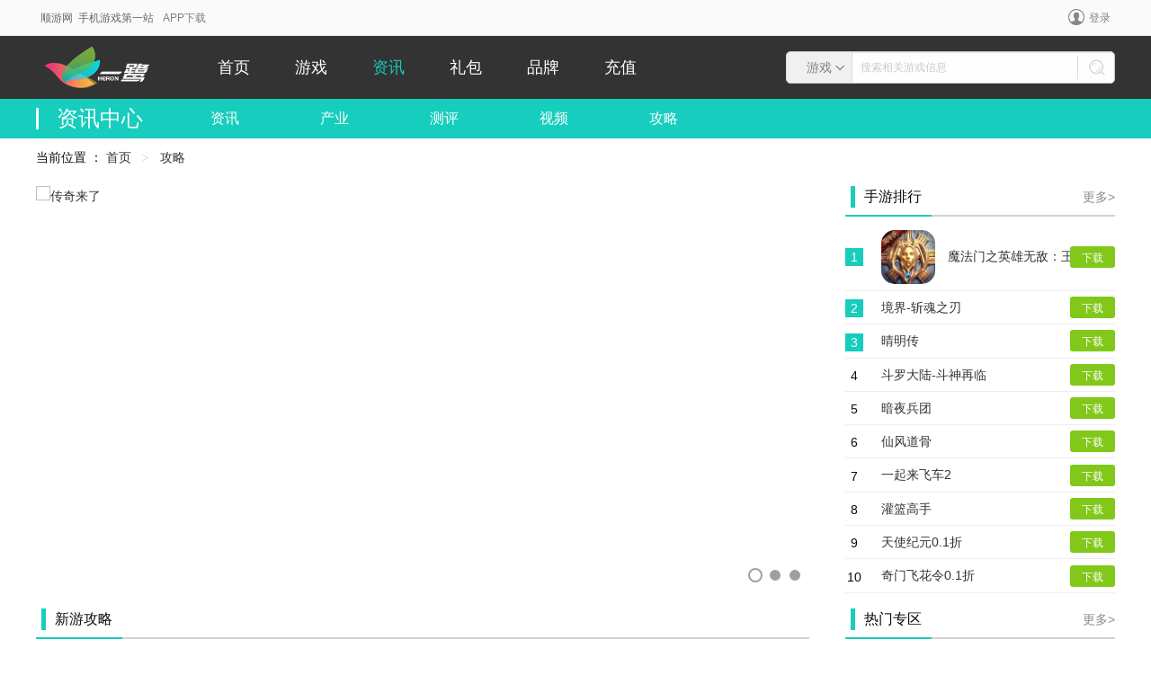

--- FILE ---
content_type: text/html; charset=utf-8
request_url: https://1heron.com/raiders/index.html
body_size: 16787
content:
<!doctype html>
<html class="no-js" lang="en">
<head>
    <meta http-equiv="Content-Type" content="text/html;charset=UTF-8" />
    <meta name="keywords" content="手机网游资讯,手机网游新闻" />
	<meta name="description" content="一鹭网资讯中心提供热门手机游戏攻略、最新手机游戏资讯、专业手游评测、视频以及业内游戏产业新闻。" />
	<meta name="author" content="顺游网络科技有限公司" />
    <meta http-equiv="X-UA-Compatible" content="ie=edge,chrome=1" />
    <meta name="renderer" content="webkit|ie-comp|ie-stand" />
    <meta name="renderer" content="webkit" />
    <meta http-equiv="Cache-Control" content="no-siteapp" />
    <meta name="robots" content="index,follow" />
    <meta name="360-site-verification" content="292fa6616c7954225b49afc810b69c4f" />
    <link rel="shortcut icon" href="/favicon.ico" />
    <title>最新手机游戏攻略_热门手机游戏攻略_一鹭网</title>
    <link rel="stylesheet" href="/douyou8/assets/foundation/css/foundation.min.css" />
    <link rel="stylesheet" href="/douyou8/css/common.min.css?1.3.2" />
    
	<link rel="stylesheet" href="/douyou8/css/style.min.css?v1.3.1" />


</head>
<body>

<!-- 页头 Begin -->
<section id="header-top">
    <div class="row">
        <div class="float-left msg">
            <a><strong>顺游网&nbsp;&nbsp;手机游戏第一站</strong></a>
            <!-- <span class="divider"></span> -->
                        <a href="https://down.1heron.com/app/haiwanapp.apk" target="_blank">APP下载</a>
                    </div>
        <div class="float-right user">
                        <a href="http://user.1heron.com/login"><img src="http://www.1heron.com/img/user.png" width="18px" />登录</a>
                    </div>
    </div>
</section>
<header id="header">
    <div class="row">
        <a href="/" title="一鹭网"><img id="logo" src="/douyou8/img/logo_white.png?v1.0.0" alt="一鹭网" /></a>
        <ul id="nav">
            <li ><a href="//www.1heron.com/">首页</a></li>
            <li ><a href="//www.1heron.com/game/index.html">游戏</a></li>
            <li  class="on" ><a href="//www.1heron.com/news/index.html">资讯</a></li>
            <li ><a href="//www.1heron.com/gift/index.html">礼包</a></li>
            <!-- <li ><a href="http://bbs.1heron.com/forum.php" rel="external nofollow">活动</a></li> -->
            <li ><a href="//www.1heron.com/brand/index.html">品牌</a></li>
            <li ><a href="//www.1heron.com/pay.html">充值</a></li>
            <!-- <li><a href="http://bbs.1heron.com/forum.php" rel="external nofollow">社区</a></li> -->
        </ul>
        <div class="search-bar" id="searchBar">
            <form action="/seach" method="get" target="_blank">
                <div class="search-bar-type">
                    <input type="hidden" name="label" value="游戏" />
                    <div class="tit">游戏</div>
                    <div class="sel">
                        <span>游戏</span>
                        <span>礼包</span>
                    </div>
                </div>
                <input type="text" class="search-bar-inp" name="keycode" placeholder="搜索相关游戏信息" autocomplete="off" />
                <input type="submit" class="search-bar-submit" value="" />
            </form>
        </div>
    </div>
</header>
<!-- 页头 END -->



<nav id="nav-sub">
	<div class="row">
		<dl>
			<dt>资讯中心</dt>
			<dd><a href="/news/index.html" title="资讯">资讯</a></dd>
			<dd><a href="/cy/index.html" title="产业">产业</a></dd>
			<dd><a href="/cp/index.html" title="测评">测评</a></dd>
			<dd><a href="/video/index.html" title="视频">视频</a></dd>
			<dd><a href="/raiders/index.html" title="攻略">攻略</a></dd>
		</dl>
	</div>
</nav>
<div class="row">
	<nav class="breadcrumbs-inside" aria-label="当前浏览位置:" role="curmbs">
		<ul class="breadcrumbs">
			<li>当前位置 ： <a href="/">首页</a></li>
			<li><span class="show-for-sr">当前位置：</span><a href="news/index.html">攻略</a></li>
		</ul>
	</nav>
	<div class="clearfix">
		<div class="g-w860 float-left">
			<div class="news-swiper mb20">
				<div class="hd"></div>
				<ul class="bd no-bullet">
										<li><a href="http://www.1heron.com/gameinfo/id/2635.html" target="_blank" title="传奇来了"><img src="http://static.1heron.com/douyou8/ad/1732785885220291.jpg" alt="传奇来了" /></a></li>
										<li><a href="https://www.1heron.com/gameinfo/id/2742.html" target="_blank" title="异度之门"><img src="http://static.1heron.com/douyou8/ad/160690650086912.jpg" alt="异度之门" /></a></li>
										<li><a href="	https://www.1heron.com/gameinfo/id/2739.html" target="_blank" title="古剑奇侠"><img src="http://static.1heron.com/douyou8/ad/160690636962262.jpg" alt="古剑奇侠" /></a></li>
									</ul>
			</div>
		</div>
		<aside class="g-w300 float-right">
			<div class="mod-ranking-list">
				<div class="mod-title-bar2">
					<h2 class="title">手游排行</h2>
					<a href="/game/index.html" class="more">更多></a>
				</div>
				<ol class="no-bullet">
										<li  class="on" >
					<i>1</i>
					<a href="/gameinfo/id/2637.html" target="_blank" title="魔法门之英雄无敌：王朝"><img src="http://static.1heron.com/douyou8/game/icons/c60d870eaad6a3946ab3e8734466e532.png" width="60px" height="60px" alt="魔法门之英雄无敌：王朝" /></a>
					<a href="/gameinfo/id/2637.html" target="_blank" title="魔法门之英雄无敌：王朝">魔法门之英雄无敌：王朝</a>
					<a href=" http://dl.1heron.com/down/2637/3033" class="button">下载</a>
					</li>
										<li >
					<i>2</i>
					<a href="/gameinfo/id/2975.html" target="_blank" title="境界-斩魂之刃（DC）"><img src="http://static.1heron.com/douyou8/game/icons/2ef3e50fd7c1091dda165f25be7f64fd.png" width="60px" height="60px" alt="境界-斩魂之刃（DC）" /></a>
					<a href="/gameinfo/id/2975.html" target="_blank" title="境界-斩魂之刃（DC）">境界-斩魂之刃</a>
					<a href=" " class="button">下载</a>
					</li>
										<li >
					<i>3</i>
					<a href="/gameinfo/id/2790.html" target="_blank" title="晴明传"><img src="http://static.1heron.com/douyou8/game/icons/ec0bfd000f253eff3acb1043e1c06979.png" width="60px" height="60px" alt="晴明传" /></a>
					<a href="/gameinfo/id/2790.html" target="_blank" title="晴明传">晴明传</a>
					<a href=" " class="button">下载</a>
					</li>
										<li >
					<i>4</i>
					<a href="/gameinfo/id/2947.html" target="_blank" title="斗罗大陆-斗神再临"><img src="http://static.1heron.com/douyou8/game/icons/ad8e88c0f76fa4fc8e5474384142a00a.png" width="60px" height="60px" alt="斗罗大陆-斗神再临" /></a>
					<a href="/gameinfo/id/2947.html" target="_blank" title="斗罗大陆-斗神再临">斗罗大陆-斗神再临</a>
					<a href=" " class="button">下载</a>
					</li>
										<li >
					<i>5</i>
					<a href="/gameinfo/id/2953.html" target="_blank" title="暗夜兵团"><img src="http://static.1heron.com/douyou8/game/icons/e2f9247929b404b2fe98ba6f32301e3b.png" width="60px" height="60px" alt="暗夜兵团" /></a>
					<a href="/gameinfo/id/2953.html" target="_blank" title="暗夜兵团">暗夜兵团</a>
					<a href=" https://dl.1heron.com/down/2953/3033" class="button">下载</a>
					</li>
										<li >
					<i>6</i>
					<a href="/gameinfo/id/3117.html" target="_blank" title="仙风道骨（qf）"><img src="http://static.1heron.com/douyou8/game/icons/8b313cbf30999888de32da1ec83ff503.png" width="60px" height="60px" alt="仙风道骨（qf）" /></a>
					<a href="/gameinfo/id/3117.html" target="_blank" title="仙风道骨（qf）">仙风道骨</a>
					<a href=" " class="button">下载</a>
					</li>
										<li >
					<i>7</i>
					<a href="/gameinfo/id/2875.html" target="_blank" title="一起来飞车2"><img src="http://static.1heron.com/douyou8/game/icons/4f1f29888cabf5d45f866fe457737a23.png" width="60px" height="60px" alt="一起来飞车2" /></a>
					<a href="/gameinfo/id/2875.html" target="_blank" title="一起来飞车2">一起来飞车2</a>
					<a href=" " class="button">下载</a>
					</li>
										<li >
					<i>8</i>
					<a href="/gameinfo/id/2939.html" target="_blank" title="灌篮高手"><img src="http://static.1heron.com/douyou8/game/icons/6c990b7aca7bc7058f5e98ea909e924b.png" width="60px" height="60px" alt="灌篮高手" /></a>
					<a href="/gameinfo/id/2939.html" target="_blank" title="灌篮高手">灌篮高手</a>
					<a href=" " class="button">下载</a>
					</li>
										<li >
					<i>9</i>
					<a href="/gameinfo/id/3133.html" target="_blank" title="天使纪元"><img src="http://static.1heron.com/douyou8/game/icons/7221e5c8ec6b08ef6d3f9ff3ce6eb1d1.png" width="60px" height="60px" alt="天使纪元" /></a>
					<a href="/gameinfo/id/3133.html" target="_blank" title="天使纪元">天使纪元0.1折</a>
					<a href=" " class="button">下载</a>
					</li>
										<li >
					<i>10</i>
					<a href="/gameinfo/id/3149.html" target="_blank" title="奇门飞花令"><img src="http://static.1heron.com/douyou8/game/icons/32b3ee0272954b956a7d1f86f76afa21.png" width="60px" height="60px" alt="奇门飞花令" /></a>
					<a href="/gameinfo/id/3149.html" target="_blank" title="奇门飞花令">奇门飞花令0.1折</a>
					<a href=" " class="button">下载</a>
					</li>
									</ol>
			</div>
		</aside>
	</div>
	<div class="clearfix mb3">
		<div class="g-w860 float-left">
			<div class="news-list">
				<div class="mod-title-bar2 mb10">
					<h2 class="title">新游攻略</h2>
				</div>
				<ul class="mb3 no-bullet">
										<li class="item">
						<h3 class="article-title"><a href="/newsinfo/id/9293.html" target="_blank" title="各氪度阵容推荐">各氪度阵容推荐</a></h3>
						<div class="medai-object">
							<div class="media-object-section">
								<div class="thumbnail"><a href="/newsinfo/id/9293.html" target="_blank" title="各氪度阵容推荐"><img src="http://static.1heron.com/douyou8/" /></a></div>
							</div>
							<div class="media-object-section main-section">
								<p class="media-object-desc">各氪度阵容推荐一、看前须知：1.先看下前期会给到的免费妖灵历练剧情+开服邮件：2只玄兔+1只天狗6元首充：送（烛龙、玄兔、睚眦）三选一68元累充：送（地、玄、荒）三阵营妖灵选一2.开服天命妖灵地族：九尾、鲲玄族：螭吻、白泽荒族：穷奇、饕餮天命妖灵同星级强度远高于普通妖灵3.游戏内无论天命或普通，都可以通过设置心愿单来保底获取。---------手动分割线---------接下来进入到（非）正式的阵容推荐环节！二、阵容推荐主要分成0氪或月卡党（小氪）、百元党~千元党（中氪）、万氪巨佬（大氪）。（1）首先不建议0氪体验，虽然0氪玩的也很舒服，抽卡、仙晶给很多。但小氪实在是太爽了，只需1张月卡，体验直线飙升！由于游戏内天命妖灵强度是高于普通妖灵且公测开服活动会赠送相当多的抽卡券，因此建议对于0氪或月卡党，开服先看看首个天命妖灵是谁，根据天命妖灵来决定玩什么阵容。以下是几种首抽情况：①首抽非攻击天命：【饕餮/鲲】心愿单直接选穷奇，穷奇能不断以扣除自身生命来叠加攻击buff（无上限且无法被驱散）的形式提升输出，越打越猛，搭配控制和防御妖灵，生存和输出双保障心愿单选择：穷奇+相柳+太岁/鬼车阵容思路前期：饕餮/鲲+穷奇+天狗+玄兔中后期：等太岁/鬼车+相柳星级等于或高于天狗玄兔，就进行替换※首充可选玄兔+相柳，至于太岁和鬼车的选择，看个人偏好，相柳+鬼车属于输出向，且有缘分搭配，而太岁属于穷奇挂件，保障大哥生存！【螭吻】心愿单直接选白泽，白泽拥有和异常状态搭配的伤害技能，敌方单位异常状态越多，秒起来越猛心愿单选择：白泽+烛龙+椒图阵容思路螭吻+白泽+烛龙+椒图可选：螭吻+白泽+烛龙+嘲风虽然不是极限堆叠异常状态，但双燃烧能很好的弥补输出，且普通妖灵升星更高效，2个首充礼包就能嘲风烛龙各拿一只。②首抽攻击天命：【九尾】心愿单直接九尾，其余搭配用历练送的天狗玄兔心愿单选择：九尾+天狗+玄兔阵容思路前期：九尾+天狗+玄兔+烛龙/椒图后期：用歪的其他天命替换烛龙，根据玩法不同，可以选辅助灵活替换烛龙的位置【穷奇】心愿单先选一个饕餮，之后一直穷奇，然后普通心愿单选相柳+太岁阵容思路前期：穷奇+烛龙+天狗玄兔后期：穷奇+饕餮+相柳+太岁（叠毒队）※首充换1个玄兔+1个相柳【白泽】心愿单先选一个螭吻，之后就一直白泽心愿单选择：白泽+嘲风+烛龙阵容思路前期：白泽+烛龙+嘲风+玄兔后期：白泽+螭吻+嘲风+烛龙极限养成资源可以全部给白泽，不要螭吻，直接保持前期阵容极限养，等歪出天命妖灵或能够施加异常状态的高星普通妖灵就迭代掉玄兔。以上是对于小氪的阵容养成推荐，每个阵容的强度不一，因为资源有限，因此优先以先拿到的妖灵来规划养成路线。（2）中氪，这个氪度覆盖比较广，买了双月/基金/日周礼包，氪度在几百至几千不等中氪相比小氪最大的优势是有一定的容错，即便起手天命没拿到喜欢或者强的，还能有回旋的余地。三天命输出，各有千秋，优先推荐首发天命弄【穷奇】，相比地族九尾和玄族白泽，前者内测强度超模削弱过，后者则非常依赖星级提升和阵容搭配来拉升输出上限，【穷奇】高数值属性和对后排（通常都是出书）的技能，搭配荒族阵容的叠加「中毒」机制，和饕餮一同上阵，还能补足控制效果，说是版本之神（除天命外）不为过。阵容搭配：穷奇+饕餮+相柳+太岁/鬼车心愿单开启前，纯看脸，能歪到荒族最好，心愿单开启后优先拉一只饕餮，然后穷奇3~4星后，开始继续饕餮，这样螺旋拉升，原因是星级越往后需要碎片越多，这样氪度转化成战力的性价比更高当然，穷奇长得好看也是优选的原因之一。【九尾】和【白泽】强在适用性，集火秒杀效率虽然不及【穷奇】，但控制和群体输出要远高于穷奇，尤其是pvp环境，适用范围更广。搭配适合的辅助对穷奇阵容有一定克制效果。阵容搭配九尾+鲲+陆吾+谛听能封能打，输出不高但是控制足够九尾+穷奇+饕餮+陆吾豪华顶配3天命，中氪天花板，兼顾输出和控制，同时优先对敌方后排造成伤害，高效减员减员。白泽高配阵容：白泽+螭吻+相柳+饕餮&nbsp;极限群伤，同时对敌方后排输出限制明显，容错高，比较均衡的阵容。（3）大氪，氪度万元起步的巨佬往这儿看。只推荐一套！榜首强推！阵容搭配青龙+白泽+螭吻+九尾都说单体减员比群伤快，这套阵容会颠覆认知，群体输出天花板级别的存在，青龙经过内测，强度被提升，全队增伤+对敌减攻，高星白泽根据敌方debuff堆叠能打出极其恐怖的群体伤害，同时双控制限制敌方行动保障双C输出，巨氪的不二之选！</p>
								<p class="media-object-tag">
									<span>标签：</span>资讯
									<span>时间：</span>2023-08-24								</p>
							</div>
						</div>
					</li>
										<li class="item">
						<h3 class="article-title"><a href="/newsinfo/id/9292.html" target="_blank" title="《绿色征途》新手升级小技巧">《绿色征途》新手升级小技巧</a></h3>
						<div class="medai-object">
							<div class="media-object-section">
								<div class="thumbnail"><a href="/newsinfo/id/9292.html" target="_blank" title="《绿色征途》新手升级小技巧"><img src="http://static.1heron.com/douyou8/news/pic/168542809328744.jpg" /></a></div>
							</div>
							<div class="media-object-section main-section">
								<p class="media-object-desc">《绿色征途》手游想要一个好的开局玩家就必须自己提前准备一些措施，比如说在进入游戏之后就立马组建一个家族，这样在打怪或者组队方面都能带来不错的效益，当玩家把家族发展壮大的时候还能获取不少的奖励呢。在前期的时候玩家之间的差距并不会很大，因为前期升级的流程都是一样的只要玩家把握住时间想要和第一肩并肩也不是什么难事，升级主要就是靠主线日常，不过主线任务并不是常常有的所以玩家要把主线任务做完再去做日常任务，玩家在15级的时候大概会做种植日常，这个日常是可以帮助玩家连升好几级的。在这里小编要提醒玩家一句话那就是有主线的时候千万不要去做日常，因为日常会随着玩家等级的提升来增加经验，而主线任务不管玩家多少级做得到的经验和奖励都是一样的，如果玩家卡级的话就多去做做搬砖、刺探、暗杀太子之类的日常。还有就是如果玩家想要快速升官的话，每天做完日常三次搬砖之后还可以继续搬砖，因为这个时候玩家将会得到功勋的奖励，如果玩家搬到黄色或者绿色的砖块就可以停止搬砖了，因为这个时候玩家可以获取属性加成，还有就是第二天去交任务的话可以获取丰厚的奖励。&nbsp;这就是今天给大家带来前期开局快速发展的小技巧啦，希望能对大家有所帮助~</p>
								<p class="media-object-tag">
									<span>标签：</span>资讯
									<span>时间：</span>2023-05-30								</p>
							</div>
						</div>
					</li>
										<li class="item">
						<h3 class="article-title"><a href="/newsinfo/id/9291.html" target="_blank" title="《绿色征途》手游平民职业选择">《绿色征途》手游平民职业选择</a></h3>
						<div class="medai-object">
							<div class="media-object-section">
								<div class="thumbnail"><a href="/newsinfo/id/9291.html" target="_blank" title="《绿色征途》手游平民职业选择"><img src="http://static.1heron.com/douyou8/news/pic/168542785774934.jpg" /></a></div>
							</div>
							<div class="media-object-section main-section">
								<p class="media-object-desc">在绿色征途手游中，玩家们有非常丰富多样的职业可以选择，而职业的不同也带来氪金方面的区别，对于平民和新手玩家来说，氪金自然要能避免就避免。平民职业选择冰系法师：控制能力强大，但需要尽量减少CD冷却，副本中主要就是控制效果，需要用不同的冰系技能来控制，技能也不错，输出和控制很平衡，两者兼备，适合新手和平民。天系仙术：辅助的奶妈法师职业，在副本中的需求高，为队友加血加buff，然后削弱敌人的防御，是辅助职业，比较好用。宠物弓手：使用宠物进行输出，伤害可以，主要靠宠物，但需要去捕捉比较高级的宠物。魔战：血量很高，而且是坦克，在战斗中是抗伤害的，也有一定的输出能力，不容易死，副本里为队友吸收伤害，可以考虑。人系仙术：提升控制技能和削弱技能，给队友进行buff增益，还可以削弱敌人的防御，配合队友中的输出关于职业在游戏中，基础的职业有五个，而每种职业都有三个不同的专精路线，所以其实一共有15种路线可以走，可以选择自己所喜欢的定位，每种职业都可以带来惊喜，这种设定其实和wow非常相似，玩家在自己的职业中可以随时切换专精，包容度很高，玩法多样。</p>
								<p class="media-object-tag">
									<span>标签：</span>资讯
									<span>时间：</span>2023-05-30								</p>
							</div>
						</div>
					</li>
										<li class="item">
						<h3 class="article-title"><a href="/newsinfo/id/9290.html" target="_blank" title="荣辱与共！详解《绿色征途》手游家族玩法！">荣辱与共！详解《绿色征途》手游家族玩法！</a></h3>
						<div class="medai-object">
							<div class="media-object-section">
								<div class="thumbnail"><a href="/newsinfo/id/9290.html" target="_blank" title="荣辱与共！详解《绿色征途》手游家族玩法！"><img src="http://static.1heron.com/douyou8/news/pic/168542768356778.jpg" /></a></div>
							</div>
							<div class="media-object-section main-section">
								<p class="media-object-desc">由《征途》端游原班人马打造的经典IP续作——《绿色征途》已于近日开启了全平台公测。在游戏中，家族是和其他玩家交流重要的社交团体，也是国战中军团般的作战单位，许多玩法都围绕着家族系统展开。如果你想要在《绿色征途》手游中游刃有余，一个好的家族必不可少。今天，我们就来讲讲游戏中关于家族的那些事儿。并肩作战，福利共享！加入家族的一个好处，在于集中大家的力量一起去完成一个人无法完成的任务，从而获得更多的奖励。而且在战火纷飞的十国争霸中，世界频道混杂着交易信息和挑衅话语，只有家族频道有爱又有趣，在这里跟族员们一起聊天，会更有存在感。此外，家族也是国战统战的重要单位，百人左右的小团体更容易指挥集结，族员彼此更团结，战斗力不容小觑！借助家族的统率力，族员们可以协同作战参与中立区、古战场的一些活动，只要你们足够团结，中立区BOSS就全是你们囊中之物！此外，家族中还有不少常规小福利发放。比如族员之间组队的属性加成，队伍中的族员越多，属性加成就越高；不定时发放的家族红包里银子多多，手气好每天赚他个十几二十锭也不在话下；家族每天还会发放工资，活跃度越高，领到的工资也越多；家族中的报销功能也让好战分子省了一大笔钱，每天原地复活的费用按比例报销，给你充分的战斗支持！夺城称王，在此一役！十国战场上，国王是一个至关重要，也是至为荣耀的职位，他不仅是一个国家的领导，也是一个国家的象征，代表了这个国家的至尊战力。在《绿色征途》手游中，选拔国王的规则简单粗暴——夺取了本国王城的家族族长，就是这个国家的国王！所以，为了至尊的荣耀，夺城之战一触即发！在《绿色征途》手游中，每个国家有王城、凤凰城、白骨洞三个城市可供占领；中立区的机械工厂、武夷王陵也可被家族攻略。夺城战的战场由争夺城池的双方家族展开对决，规定时间内率先攻破对方城门的家族获胜！成功占领城市后，每个族员都将获得一个荣誉称号，并能每天在城池密室中领取大量银币、升级宝石奖励！家族活动，异彩纷呈！家族族员不仅能组队参与活动，更有效率地完成任务，家族中也有一些专属活动供族员参与，海量经验奖励拿到手软！消灭一定数量的怪物，完成家族降妖，每个在相应地图的族员都能获得经验；攻略指定野外BOSS，完成家族狩猎，经验和珍宝样样都有！家族中还能召唤专属BOSS，60级以上的玩家能得到海量经验！龙舟赛上齐心协力，左右开弓，经验奖励就手到擒来！此外，家族地图上的建筑也有专属功能：钱庄中可以购买超实惠的家族理财；祭坛处可以召唤强大的家族BOSS；藏宝阁中有装备箱、技能书等稀有道具出售；练功房里可以用溢出经验和家族贡献修炼技能；达到一定等级后，还能在熔炉打造配饰，助你战力飞涨！总而言之，在《绿色征途》手游中，加入一个好家族可以让你的战国霸业事半功倍，还能交到一帮知心的好朋友！想要体验家族热血兄弟情的玩家，可千万不要错过这场国战盛宴！</p>
								<p class="media-object-tag">
									<span>标签：</span>资讯
									<span>时间：</span>2023-05-30								</p>
							</div>
						</div>
					</li>
										<li class="item">
						<h3 class="article-title"><a href="/newsinfo/id/9289.html" target="_blank" title="热血沸腾！《绿色征途》手游国战玩法解析！">热血沸腾！《绿色征途》手游国战玩法解析！</a></h3>
						<div class="medai-object">
							<div class="media-object-section">
								<div class="thumbnail"><a href="/newsinfo/id/9289.html" target="_blank" title="热血沸腾！《绿色征途》手游国战玩法解析！"><img src="http://static.1heron.com/douyou8/news/pic/168542755833796.jpg" /></a></div>
							</div>
							<div class="media-object-section main-section">
								<p class="media-object-desc">由巨人网络原班人马倾力打造，征途IP正统续作——《绿色征途》手游已于近日开启了全平台公测。作为国战玩法的开创者，“征途”系列最核心的玩法当属激情的万人国战。《绿色征途》手游同样继承了热血国战经典玩法，你将在手游体验到原汁原味的国战味道，万人激战，千人同屏，合纵连横，只为中原问鼎。下面，就给大家带来《绿色征途》国战玩法的超详细攻略。王城角逐，步步为营这场全民参与的国战事关国家荣誉，可谓“一国之大事”。在国战休战期间，每个国家的领导者都能向敌国发起下一次国战的战书，除了弱国可以避战外，每一个接到战书的国家都必须接下这份战书，对即将开启的荣辱之战做好准备！国战时，发起国战的一方将扮演攻方，被宣战国的王城将成为战场，鹿死谁手就在今朝！国战开启后，国王将有权限召集本国在线的所有玩家直接传送至敌国王城边界，准备突入敌方王城。这将是敌我双方的首次交锋，当城门大破时，攻方所有玩家都将涌入被宣战国王城，开始对第一个据点——城管所发起攻势！打倒城管所长，占领城管所后，这里将成为攻方新的复活点，国战中阵亡的攻方玩家将能更快速的回归战场！在攻克了城管所后，国战中下一个必须打倒的守城大将是居于王城中央的禁卫队长。攻方只有打倒了禁卫队长，才能进攻守方的最终防线——大将军王！所以，王城中央的这片广场将不可避免地成为绞肉机般的存在，攻守双方将在这里展开全力角逐，每个玩家都将在此战斗、战死、复活、再战死，直至国战结束或禁卫队长轰然倒下！如果禁卫队长也被攻城方打倒，国战就将迎来最后的高潮——大将军王前的战斗，大将军王的生死决定了这场战斗谁能获得胜利。在攻守双方激烈的对拼交火中，大将军王的血量会一丝丝消耗，如果他撑到了国战最后一刻仍未倒下，守方就将获得大量国家资金；如果大将军王也被攻方打倒，攻方就将按比例掠夺守方的国家资源！运筹帷幄，出奇制胜在这场浩浩荡荡的万人国战中，巧妙的运用智谋，往往可以起到四两拨千斤的作用。在攻击城管所长和禁卫队长时，进攻方需要合理利用王城门口的下水道。通过下水道，攻方可以没有障碍地到达城管所和王城一角，通过城管所的下水道口能很方便的对城管所发起进攻，王城东南角处的下水道口则是攻入禁卫队长所在广场的又一条通路，两面夹击，能打守城方一个措手不及！守城的玩家也需要合理的利用守方的地理优势。战场本身就是自家的王城，拥有固定的复活点，守方玩家不论何时都能快速加入战场支援。此外，在应对来自城门口、城管所、下水道口等地突袭的敌军时，只要组织好少量高战玩家蹲点，也能够很好的挫败敌人的突击，毕竟这些突袭部队玩家数量一般不会很多。总之，国战是至关重要的战斗，不仅影响国家格局，更关乎国家的荣誉！当你成为十国霸主时，走在路上都会脚下生风，让敌人胆战心惊！这场十国争霸，谁也不甘屈居人后，所以，为了无上荣耀，不停地发起冲锋吧！《绿色征途》手游的全平台公测已经开启，国战一触即发，热血国战，就等你来！</p>
								<p class="media-object-tag">
									<span>标签：</span>资讯
									<span>时间：</span>2023-05-30								</p>
							</div>
						</div>
					</li>
									</ul>
				<div class="mnbv" style="text-align:center"> 首页  <a href="?page=2">下一页</a>  <a href="?page=471">尾页</a>   &nbsp;页码：<b><span class='redword'>1</span></b>/<b><span class='redword'>471</span></b>  , 每页<b><span class='redword'>5</span></b>条 , 共<b><span class='redword'>2354</span></b>条记录&nbsp;&nbsp;跳转 <select name=page onchange="javascript:location=this.options[this.selectedIndex].value;"><option value="?page=1" selected>1</option><option value="?page=2">2</option> <option value="?page=3">3</option> <option value="?page=4">4</option> <option value="?page=5">5</option> <option value="?page=6">6</option> <option value="?page=7">7</option> <option value="?page=8">8</option> <option value="?page=9">9</option> <option value="?page=10">10</option> <option value="?page=11">11</option> <option value="?page=12">12</option> <option value="?page=13">13</option> <option value="?page=14">14</option> <option value="?page=15">15</option> <option value="?page=16">16</option> <option value="?page=17">17</option> <option value="?page=18">18</option> <option value="?page=19">19</option> <option value="?page=20">20</option> <option value="?page=21">21</option> <option value="?page=22">22</option> <option value="?page=23">23</option> <option value="?page=24">24</option> <option value="?page=25">25</option> <option value="?page=26">26</option> <option value="?page=27">27</option> <option value="?page=28">28</option> <option value="?page=29">29</option> <option value="?page=30">30</option> <option value="?page=31">31</option> <option value="?page=32">32</option> <option value="?page=33">33</option> <option value="?page=34">34</option> <option value="?page=35">35</option> <option value="?page=36">36</option> <option value="?page=37">37</option> <option value="?page=38">38</option> <option value="?page=39">39</option> <option value="?page=40">40</option> <option value="?page=41">41</option> <option value="?page=42">42</option> <option value="?page=43">43</option> <option value="?page=44">44</option> <option value="?page=45">45</option> <option value="?page=46">46</option> <option value="?page=47">47</option> <option value="?page=48">48</option> <option value="?page=49">49</option> <option value="?page=50">50</option> <option value="?page=51">51</option> <option value="?page=52">52</option> <option value="?page=53">53</option> <option value="?page=54">54</option> <option value="?page=55">55</option> <option value="?page=56">56</option> <option value="?page=57">57</option> <option value="?page=58">58</option> <option value="?page=59">59</option> <option value="?page=60">60</option> <option value="?page=61">61</option> <option value="?page=62">62</option> <option value="?page=63">63</option> <option value="?page=64">64</option> <option value="?page=65">65</option> <option value="?page=66">66</option> <option value="?page=67">67</option> <option value="?page=68">68</option> <option value="?page=69">69</option> <option value="?page=70">70</option> <option value="?page=71">71</option> <option value="?page=72">72</option> <option value="?page=73">73</option> <option value="?page=74">74</option> <option value="?page=75">75</option> <option value="?page=76">76</option> <option value="?page=77">77</option> <option value="?page=78">78</option> <option value="?page=79">79</option> <option value="?page=80">80</option> <option value="?page=81">81</option> <option value="?page=82">82</option> <option value="?page=83">83</option> <option value="?page=84">84</option> <option value="?page=85">85</option> <option value="?page=86">86</option> <option value="?page=87">87</option> <option value="?page=88">88</option> <option value="?page=89">89</option> <option value="?page=90">90</option> <option value="?page=91">91</option> <option value="?page=92">92</option> <option value="?page=93">93</option> <option value="?page=94">94</option> <option value="?page=95">95</option> <option value="?page=96">96</option> <option value="?page=97">97</option> <option value="?page=98">98</option> <option value="?page=99">99</option> <option value="?page=100">100</option> <option value="?page=101">101</option> <option value="?page=102">102</option> <option value="?page=103">103</option> <option value="?page=104">104</option> <option value="?page=105">105</option> <option value="?page=106">106</option> <option value="?page=107">107</option> <option value="?page=108">108</option> <option value="?page=109">109</option> <option value="?page=110">110</option> <option value="?page=111">111</option> <option value="?page=112">112</option> <option value="?page=113">113</option> <option value="?page=114">114</option> <option value="?page=115">115</option> <option value="?page=116">116</option> <option value="?page=117">117</option> <option value="?page=118">118</option> <option value="?page=119">119</option> <option value="?page=120">120</option> <option value="?page=121">121</option> <option value="?page=122">122</option> <option value="?page=123">123</option> <option value="?page=124">124</option> <option value="?page=125">125</option> <option value="?page=126">126</option> <option value="?page=127">127</option> <option value="?page=128">128</option> <option value="?page=129">129</option> <option value="?page=130">130</option> <option value="?page=131">131</option> <option value="?page=132">132</option> <option value="?page=133">133</option> <option value="?page=134">134</option> <option value="?page=135">135</option> <option value="?page=136">136</option> <option value="?page=137">137</option> <option value="?page=138">138</option> <option value="?page=139">139</option> <option value="?page=140">140</option> <option value="?page=141">141</option> <option value="?page=142">142</option> <option value="?page=143">143</option> <option value="?page=144">144</option> <option value="?page=145">145</option> <option value="?page=146">146</option> <option value="?page=147">147</option> <option value="?page=148">148</option> <option value="?page=149">149</option> <option value="?page=150">150</option> <option value="?page=151">151</option> <option value="?page=152">152</option> <option value="?page=153">153</option> <option value="?page=154">154</option> <option value="?page=155">155</option> <option value="?page=156">156</option> <option value="?page=157">157</option> <option value="?page=158">158</option> <option value="?page=159">159</option> <option value="?page=160">160</option> <option value="?page=161">161</option> <option value="?page=162">162</option> <option value="?page=163">163</option> <option value="?page=164">164</option> <option value="?page=165">165</option> <option value="?page=166">166</option> <option value="?page=167">167</option> <option value="?page=168">168</option> <option value="?page=169">169</option> <option value="?page=170">170</option> <option value="?page=171">171</option> <option value="?page=172">172</option> <option value="?page=173">173</option> <option value="?page=174">174</option> <option value="?page=175">175</option> <option value="?page=176">176</option> <option value="?page=177">177</option> <option value="?page=178">178</option> <option value="?page=179">179</option> <option value="?page=180">180</option> <option value="?page=181">181</option> <option value="?page=182">182</option> <option value="?page=183">183</option> <option value="?page=184">184</option> <option value="?page=185">185</option> <option value="?page=186">186</option> <option value="?page=187">187</option> <option value="?page=188">188</option> <option value="?page=189">189</option> <option value="?page=190">190</option> <option value="?page=191">191</option> <option value="?page=192">192</option> <option value="?page=193">193</option> <option value="?page=194">194</option> <option value="?page=195">195</option> <option value="?page=196">196</option> <option value="?page=197">197</option> <option value="?page=198">198</option> <option value="?page=199">199</option> <option value="?page=200">200</option> <option value="?page=201">201</option> <option value="?page=202">202</option> <option value="?page=203">203</option> <option value="?page=204">204</option> <option value="?page=205">205</option> <option value="?page=206">206</option> <option value="?page=207">207</option> <option value="?page=208">208</option> <option value="?page=209">209</option> <option value="?page=210">210</option> <option value="?page=211">211</option> <option value="?page=212">212</option> <option value="?page=213">213</option> <option value="?page=214">214</option> <option value="?page=215">215</option> <option value="?page=216">216</option> <option value="?page=217">217</option> <option value="?page=218">218</option> <option value="?page=219">219</option> <option value="?page=220">220</option> <option value="?page=221">221</option> <option value="?page=222">222</option> <option value="?page=223">223</option> <option value="?page=224">224</option> <option value="?page=225">225</option> <option value="?page=226">226</option> <option value="?page=227">227</option> <option value="?page=228">228</option> <option value="?page=229">229</option> <option value="?page=230">230</option> <option value="?page=231">231</option> <option value="?page=232">232</option> <option value="?page=233">233</option> <option value="?page=234">234</option> <option value="?page=235">235</option> <option value="?page=236">236</option> <option value="?page=237">237</option> <option value="?page=238">238</option> <option value="?page=239">239</option> <option value="?page=240">240</option> <option value="?page=241">241</option> <option value="?page=242">242</option> <option value="?page=243">243</option> <option value="?page=244">244</option> <option value="?page=245">245</option> <option value="?page=246">246</option> <option value="?page=247">247</option> <option value="?page=248">248</option> <option value="?page=249">249</option> <option value="?page=250">250</option> <option value="?page=251">251</option> <option value="?page=252">252</option> <option value="?page=253">253</option> <option value="?page=254">254</option> <option value="?page=255">255</option> <option value="?page=256">256</option> <option value="?page=257">257</option> <option value="?page=258">258</option> <option value="?page=259">259</option> <option value="?page=260">260</option> <option value="?page=261">261</option> <option value="?page=262">262</option> <option value="?page=263">263</option> <option value="?page=264">264</option> <option value="?page=265">265</option> <option value="?page=266">266</option> <option value="?page=267">267</option> <option value="?page=268">268</option> <option value="?page=269">269</option> <option value="?page=270">270</option> <option value="?page=271">271</option> <option value="?page=272">272</option> <option value="?page=273">273</option> <option value="?page=274">274</option> <option value="?page=275">275</option> <option value="?page=276">276</option> <option value="?page=277">277</option> <option value="?page=278">278</option> <option value="?page=279">279</option> <option value="?page=280">280</option> <option value="?page=281">281</option> <option value="?page=282">282</option> <option value="?page=283">283</option> <option value="?page=284">284</option> <option value="?page=285">285</option> <option value="?page=286">286</option> <option value="?page=287">287</option> <option value="?page=288">288</option> <option value="?page=289">289</option> <option value="?page=290">290</option> <option value="?page=291">291</option> <option value="?page=292">292</option> <option value="?page=293">293</option> <option value="?page=294">294</option> <option value="?page=295">295</option> <option value="?page=296">296</option> <option value="?page=297">297</option> <option value="?page=298">298</option> <option value="?page=299">299</option> <option value="?page=300">300</option> <option value="?page=301">301</option> <option value="?page=302">302</option> <option value="?page=303">303</option> <option value="?page=304">304</option> <option value="?page=305">305</option> <option value="?page=306">306</option> <option value="?page=307">307</option> <option value="?page=308">308</option> <option value="?page=309">309</option> <option value="?page=310">310</option> <option value="?page=311">311</option> <option value="?page=312">312</option> <option value="?page=313">313</option> <option value="?page=314">314</option> <option value="?page=315">315</option> <option value="?page=316">316</option> <option value="?page=317">317</option> <option value="?page=318">318</option> <option value="?page=319">319</option> <option value="?page=320">320</option> <option value="?page=321">321</option> <option value="?page=322">322</option> <option value="?page=323">323</option> <option value="?page=324">324</option> <option value="?page=325">325</option> <option value="?page=326">326</option> <option value="?page=327">327</option> <option value="?page=328">328</option> <option value="?page=329">329</option> <option value="?page=330">330</option> <option value="?page=331">331</option> <option value="?page=332">332</option> <option value="?page=333">333</option> <option value="?page=334">334</option> <option value="?page=335">335</option> <option value="?page=336">336</option> <option value="?page=337">337</option> <option value="?page=338">338</option> <option value="?page=339">339</option> <option value="?page=340">340</option> <option value="?page=341">341</option> <option value="?page=342">342</option> <option value="?page=343">343</option> <option value="?page=344">344</option> <option value="?page=345">345</option> <option value="?page=346">346</option> <option value="?page=347">347</option> <option value="?page=348">348</option> <option value="?page=349">349</option> <option value="?page=350">350</option> <option value="?page=351">351</option> <option value="?page=352">352</option> <option value="?page=353">353</option> <option value="?page=354">354</option> <option value="?page=355">355</option> <option value="?page=356">356</option> <option value="?page=357">357</option> <option value="?page=358">358</option> <option value="?page=359">359</option> <option value="?page=360">360</option> <option value="?page=361">361</option> <option value="?page=362">362</option> <option value="?page=363">363</option> <option value="?page=364">364</option> <option value="?page=365">365</option> <option value="?page=366">366</option> <option value="?page=367">367</option> <option value="?page=368">368</option> <option value="?page=369">369</option> <option value="?page=370">370</option> <option value="?page=371">371</option> <option value="?page=372">372</option> <option value="?page=373">373</option> <option value="?page=374">374</option> <option value="?page=375">375</option> <option value="?page=376">376</option> <option value="?page=377">377</option> <option value="?page=378">378</option> <option value="?page=379">379</option> <option value="?page=380">380</option> <option value="?page=381">381</option> <option value="?page=382">382</option> <option value="?page=383">383</option> <option value="?page=384">384</option> <option value="?page=385">385</option> <option value="?page=386">386</option> <option value="?page=387">387</option> <option value="?page=388">388</option> <option value="?page=389">389</option> <option value="?page=390">390</option> <option value="?page=391">391</option> <option value="?page=392">392</option> <option value="?page=393">393</option> <option value="?page=394">394</option> <option value="?page=395">395</option> <option value="?page=396">396</option> <option value="?page=397">397</option> <option value="?page=398">398</option> <option value="?page=399">399</option> <option value="?page=400">400</option> <option value="?page=401">401</option> <option value="?page=402">402</option> <option value="?page=403">403</option> <option value="?page=404">404</option> <option value="?page=405">405</option> <option value="?page=406">406</option> <option value="?page=407">407</option> <option value="?page=408">408</option> <option value="?page=409">409</option> <option value="?page=410">410</option> <option value="?page=411">411</option> <option value="?page=412">412</option> <option value="?page=413">413</option> <option value="?page=414">414</option> <option value="?page=415">415</option> <option value="?page=416">416</option> <option value="?page=417">417</option> <option value="?page=418">418</option> <option value="?page=419">419</option> <option value="?page=420">420</option> <option value="?page=421">421</option> <option value="?page=422">422</option> <option value="?page=423">423</option> <option value="?page=424">424</option> <option value="?page=425">425</option> <option value="?page=426">426</option> <option value="?page=427">427</option> <option value="?page=428">428</option> <option value="?page=429">429</option> <option value="?page=430">430</option> <option value="?page=431">431</option> <option value="?page=432">432</option> <option value="?page=433">433</option> <option value="?page=434">434</option> <option value="?page=435">435</option> <option value="?page=436">436</option> <option value="?page=437">437</option> <option value="?page=438">438</option> <option value="?page=439">439</option> <option value="?page=440">440</option> <option value="?page=441">441</option> <option value="?page=442">442</option> <option value="?page=443">443</option> <option value="?page=444">444</option> <option value="?page=445">445</option> <option value="?page=446">446</option> <option value="?page=447">447</option> <option value="?page=448">448</option> <option value="?page=449">449</option> <option value="?page=450">450</option> <option value="?page=451">451</option> <option value="?page=452">452</option> <option value="?page=453">453</option> <option value="?page=454">454</option> <option value="?page=455">455</option> <option value="?page=456">456</option> <option value="?page=457">457</option> <option value="?page=458">458</option> <option value="?page=459">459</option> <option value="?page=460">460</option> <option value="?page=461">461</option> <option value="?page=462">462</option> <option value="?page=463">463</option> <option value="?page=464">464</option> <option value="?page=465">465</option> <option value="?page=466">466</option> <option value="?page=467">467</option> <option value="?page=468">468</option> <option value="?page=469">469</option> <option value="?page=470">470</option> <option value="?page=471">471</option> </select>   </div>
			</div>
		</div>
		<aside class="g-w300 float-right">
			<div class="mod-side-game mb10">
				<div class="mod-title-bar2 mb30">
					<h2 class="title">热门专区</h2>
					<a class="more" href="/game/index.html" target="_blank">更多></a>
				</div>
				<ul class="no-bullet">
										<li>
						<a href="/gameinfo/id/3321.html" title="拯救小宇宙0.1" target="_blank"><img src="http://static.1heron.com/douyou8/game/icons/3cfbdf468f0a03187f6cee51a25e5e9a.png" /></a>
						<p><a href="/gameinfo/id/3321.html" title="拯救小宇宙0.1" target="_blank">拯救小宇宙0.1</a></p>
					</li>
										<li>
						<a href="/gameinfo/id/2939.html" title="灌篮高手" target="_blank"><img src="http://static.1heron.com/douyou8/game/icons/6c990b7aca7bc7058f5e98ea909e924b.png" /></a>
						<p><a href="/gameinfo/id/2939.html" title="灌篮高手" target="_blank">灌篮高手</a></p>
					</li>
										<li>
						<a href="/gameinfo/id/2790.html" title="晴明传" target="_blank"><img src="http://static.1heron.com/douyou8/game/icons/ec0bfd000f253eff3acb1043e1c06979.png" /></a>
						<p><a href="/gameinfo/id/2790.html" title="晴明传" target="_blank">晴明传</a></p>
					</li>
									</ul>
			</div>
			<div class="mod-side-gift">
				<div class="mod-title-bar2 mb30">
					<h2 class="title">推荐礼包</h2>
					<a href="/gift/index.html" class="more" target="_blank">更多></a>
				</div>
				<ul class="no-bullet">
										<li class="media-object media-object-item">
						<div class="media-object-section icon"><a href="/giftinfo/id/2181.html" title="天使纪元" target="_blank"><img src="http://static.1heron.com/douyou8/game/icons/7221e5c8ec6b08ef6d3f9ff3ce6eb1d1.png" /></a></div>
						<div class="media-object-section info">
							<h3 class="name"><a href="/giftinfo/id/2181.html" title="天使纪元" target="_blank">天使纪元0.1折 预约礼包</a></h3>
							<p class="desc">剩余：<span>132</span> / 132</p>
						</div>
						<div class="media-object-section">
							<a href="/giftinfo/id/2181.html" class="btn">领取</a>
						</div>
					</li>
										<li class="media-object media-object-item">
						<div class="media-object-section icon"><a href="/giftinfo/id/2182.html" title="天使纪元" target="_blank"><img src="http://static.1heron.com/douyou8/game/icons/7221e5c8ec6b08ef6d3f9ff3ce6eb1d1.png" /></a></div>
						<div class="media-object-section info">
							<h3 class="name"><a href="/giftinfo/id/2182.html" title="天使纪元" target="_blank">天使纪元0.1折 首发礼包</a></h3>
							<p class="desc">剩余：<span>127</span> / 128</p>
						</div>
						<div class="media-object-section">
							<a href="/giftinfo/id/2182.html" class="btn">领取</a>
						</div>
					</li>
										<li class="media-object media-object-item">
						<div class="media-object-section icon"><a href="/giftinfo/id/2183.html" title="天使纪元" target="_blank"><img src="http://static.1heron.com/douyou8/game/icons/7221e5c8ec6b08ef6d3f9ff3ce6eb1d1.png" /></a></div>
						<div class="media-object-section info">
							<h3 class="name"><a href="/giftinfo/id/2183.html" title="天使纪元" target="_blank">天使纪元0.1折 特权礼包</a></h3>
							<p class="desc">剩余：<span>148</span> / 148</p>
						</div>
						<div class="media-object-section">
							<a href="/giftinfo/id/2183.html" class="btn">领取</a>
						</div>
					</li>
										<li class="media-object media-object-item">
						<div class="media-object-section icon"><a href="/giftinfo/id/2184.html" title="天使纪元" target="_blank"><img src="http://static.1heron.com/douyou8/game/icons/7221e5c8ec6b08ef6d3f9ff3ce6eb1d1.png" /></a></div>
						<div class="media-object-section info">
							<h3 class="name"><a href="/giftinfo/id/2184.html" title="天使纪元" target="_blank">天使纪元0.1折 专属礼包</a></h3>
							<p class="desc">剩余：<span>143</span> / 144</p>
						</div>
						<div class="media-object-section">
							<a href="/giftinfo/id/2184.html" class="btn">领取</a>
						</div>
					</li>
										<li class="media-object media-object-item">
						<div class="media-object-section icon"><a href="/giftinfo/id/426.html" title="北凉悍刀行" target="_blank"><img src="http://static.1heron.com/douyou8/game/icons/43fa7f58b7eac7ac872209342e62e8f1.png" /></a></div>
						<div class="media-object-section info">
							<h3 class="name"><a href="/giftinfo/id/426.html" title="北凉悍刀行" target="_blank">北凉悍刀行 国庆礼包</a></h3>
							<p class="desc">剩余：<span>313</span> / 505</p>
						</div>
						<div class="media-object-section">
							<a href="/giftinfo/id/426.html" class="btn">领取</a>
						</div>
					</li>
										<li class="media-object media-object-item">
						<div class="media-object-section icon"><a href="/giftinfo/id/961.html" title="北凉悍刀行" target="_blank"><img src="http://static.1heron.com/douyou8/game/icons/43fa7f58b7eac7ac872209342e62e8f1.png" /></a></div>
						<div class="media-object-section info">
							<h3 class="name"><a href="/giftinfo/id/961.html" title="北凉悍刀行" target="_blank">北凉悍刀行 北凉悍刀行</a></h3>
							<p class="desc">剩余：<span>2950</span> / 3000</p>
						</div>
						<div class="media-object-section">
							<a href="/giftinfo/id/961.html" class="btn">领取</a>
						</div>
					</li>
										<li class="media-object media-object-item">
						<div class="media-object-section icon"><a href="/giftinfo/id/793.html" title="刀剑无双" target="_blank"><img src="http://static.1heron.com/douyou8/game/icons/f3f1b7fc5a8779a9e618e1f23a7b7860.png" /></a></div>
						<div class="media-object-section info">
							<h3 class="name"><a href="/giftinfo/id/793.html" title="刀剑无双" target="_blank">刀剑无双 新手礼包</a></h3>
							<p class="desc">剩余：<span>996</span> / 1000</p>
						</div>
						<div class="media-object-section">
							<a href="/giftinfo/id/793.html" class="btn">领取</a>
						</div>
					</li>
										<li class="media-object media-object-item">
						<div class="media-object-section icon"><a href="/giftinfo/id/794.html" title="刀剑无双" target="_blank"><img src="http://static.1heron.com/douyou8/game/icons/f3f1b7fc5a8779a9e618e1f23a7b7860.png" /></a></div>
						<div class="media-object-section info">
							<h3 class="name"><a href="/giftinfo/id/794.html" title="刀剑无双" target="_blank">刀剑无双 高级礼包</a></h3>
							<p class="desc">剩余：<span>996</span> / 1000</p>
						</div>
						<div class="media-object-section">
							<a href="/giftinfo/id/794.html" class="btn">领取</a>
						</div>
					</li>
										<li class="media-object media-object-item">
						<div class="media-object-section icon"><a href="/giftinfo/id/441.html" title="仙魔圣域" target="_blank"><img src="http://static.1heron.com/douyou8/game/icons/43baa6762fa81bb43b39c62553b2970d.png" /></a></div>
						<div class="media-object-section info">
							<h3 class="name"><a href="/giftinfo/id/441.html" title="仙魔圣域" target="_blank">仙魔圣域 高手礼包（特）</a></h3>
							<p class="desc">剩余：<span>200</span> / 200</p>
						</div>
						<div class="media-object-section">
							<a href="/giftinfo/id/441.html" class="btn">领取</a>
						</div>
					</li>
										<li class="media-object media-object-item">
						<div class="media-object-section icon"><a href="/giftinfo/id/442.html" title="仙魔圣域" target="_blank"><img src="http://static.1heron.com/douyou8/game/icons/43baa6762fa81bb43b39c62553b2970d.png" /></a></div>
						<div class="media-object-section info">
							<h3 class="name"><a href="/giftinfo/id/442.html" title="仙魔圣域" target="_blank">仙魔圣域 新手礼包（特）</a></h3>
							<p class="desc">剩余：<span>197</span> / 200</p>
						</div>
						<div class="media-object-section">
							<a href="/giftinfo/id/442.html" class="btn">领取</a>
						</div>
					</li>
									</ul>
			</div>
		</aside>
	</div>
</div>


<!-- 底部 Begin -->
<footer id="footer">
    <div class="row">
        <div class="small-12 columns">
            <div class="media-object">
                <div class="media-object-section">
                    <a href="/"><img src="/douyou8/img/logo_white.png" alt="一鹭网" /></a>
                </div>
                <div class="media-object-section copyright">
                    <p>客服QQ：2286748561 </p>
                    <p>
                        <!-- <a href="http://sq.ccm.gov.cn/ccnt/sczr/service/business/emark/toDetail/7ae8264e56a64d2fa4136a61cd76101e" target="_blank" rel="nofollow">闽网文 [2017]2360-016号</a> -->
                        <!-- <a href="http://www.miitbeian.gov.cn" target="_blank" rel="nofollow">闽ICP备17019095号-2</a> -->
                        <a href="http://beian.miit.gov.cn/" target="_blank" rel="nofollow">闽ICP备17019095号-2</a>
                    </p>
                    <p>顺游网络 版权所有 © 2016-2026</p>
                    <p><a href="/douyou8/img/001.jpg">闽网文[2018]6600-295号</a> <a href="/douyou8/img/002.jpg">增值电信业务经营许可证：闽B2-20180556</p>
                </div>
                <!--<div class="media-object-section tips">
                    <p>抵制不良游戏 拒绝盗版游戏</p>
                    <p>注意自我保护 谨防受骗上当</p>
                    <p>适度游戏益脑 沉迷游戏伤身</p>
                    <p>合理安排时间 享受健康生活</p>
                </div>-->
                                <div class="media-object-section code">
                    <img src="http://pan.baidu.com/share/qrcode?w=300&h=300&url=https://down.1heron.com/app/haiwanapp.apk" width="120px" alt="二维码">
                </div>
                                <div class="media-object-section nav">
                    <p>
                        <a target="_blank" href="http://www.syooplay.com/p/aboutus.html" rel="external nofollow">商务合作</a>|<a target="_blank" href="http://www.syooplay.com/p/aboutus.html" rel="external nofollow">合作伙伴</a>|<a target="_blank" href="http://www.syooplay.com/c/join.html" rel="external nofollow">加入我们</a>
                    </p>
                </div>
            </div>
        </div>
    </div>
</footer>

<script src="/douyou8/js/lib/jquery.min.js"></script>
<script src="/douyou8/assets/foundation/js/foundation.min.js"></script>
<script src="/douyou8/js/app/common.min.js?v1.2.7"></script>
<script type="text/javascript">
  dy8.app.code = "http://pan.baidu.com/share/qrcode?w=300&h=300&url=https://down.1heron.com/app/haiwanapp.apk";
</script>

<div style="display:none">
    <script type="text/javascript">var cnzz_protocol = (("https:" == document.location.protocol) ? " https://" : " http://");document.write(unescape("%3Cspan id='cnzz_stat_icon_1261705012'%3E%3C/span%3E%3Cscript src='" + cnzz_protocol + "s4.cnzz.com/z_stat.php%3Fid%3D1261705012' type='text/javascript'%3E%3C/script%3E"));</script>
</div>
<!-- 底部 END -->

<script src="/douyou8/assets/superSlide/jquery.SuperSlide.2.1.1.js"></script>
<script>
    $('.news-swiper').slide({
        'effect':'left',
        'titCell':'.hd',
        'mainCell':'.bd',
        'autoPage':'<span></span>',
        'autoPlay':true,
        'interTime':1000 * 5
    });
</script>

</body>
</html>


--- FILE ---
content_type: text/css
request_url: https://1heron.com/douyou8/css/common.min.css?1.3.2
body_size: 4578
content:
@charset "UTF-8";.breadcrumbs li,body{font-size:14px}.richmedia .app:hover .code,.richmedia .wx:hover .code{visibility:visible;opacity:1}#footer .media-object-section,#header-top .user img,#reveal .button-group,#reveal .label,.mod-ranking-list i{vertical-align:middle}body{font-family:"microsoft yahei","Helvetica Neue",Helvetica,Arial,sans-serif;background-color:#fff}h1,h2,h3,h4,h5,h6{font-family:"microsoft yahei","Helvetica Neue,Helvetica,Roboto,Arial,sans-serif"}a{color:#333;text-decoration:none}::-ms-clear{display:none}::-ms-reveal{display:none}.row{width:1200px;min-width:1200px!important}#footer,#header,#header-top,#nav-sub,.ad-main{min-width:1200px}.breadcrumbs{margin:.5rem 0}.breadcrumbs li:not(:last-child):after{top:0;content:">";font-family:"宋体"}.breadcrumbs li:last-child{color:#16cdbe}.breadcrumbs a{color:#333}.breadcrumbs a:hover{color:#16cdbe}.pagination .current{background:#16cdbe}.pagination a:hover{background:#F3F3F3}.g-w880{width:880px}.g-w300{width:300px}.g-w860{width:860px}.g-w840{width:840px}.g-w340{width:340px}.mod-title-bar{position:relative;border-bottom:3px solid #16cdbe;margin-bottom:1.875rem}.mod-title-bar .title{font-size:24px;color:#16cdbe}.mod-title-bar .more{position:absolute;right:0;top:50%;margin-top:-8px;font-size:14px;color:#939393;text-decoration:none}.mod-title-bar .more:hover{color:#16cdbe}.mod-title-bar2{position:relative;border-bottom:2px solid #d2d2d2}.mod-title-bar2::after,.mod-title-bar2::before{content:"";display:table;clear:both}.mod-ranking-list i,.mod-ranking-list li.on img{display:inline-block}.mod-title-bar2 .title{position:relative;float:left;font-size:16px;line-height:24px;text-indent:10px;margin-left:6px;border-left:5px solid #16cdbe}.mod-title-bar2 .title::after{content:"";position:absolute;left:-11px;bottom:-10px;width:130%;height:2px;background-color:#16cdbe}.mod-title-bar2 .more{position:absolute;top:2px;right:0;color:#8b8b8b}.mod-title-bar2 .more:hover{color:#16cdbe;text-decoration:underline}.mod-news-list{list-style:none;margin-left:0;margin-top:-10px}.mod-news-list li{height:22px;line-height:22px;padding:0 5px;margin:7px 0;overflow:hidden}.mod-news-list li:nth-child(1) i,.mod-news-list li:nth-child(2) i,.mod-news-list li:nth-child(3) i{background:#16cdbe;border-color:#16cdbe;color:#fff}.mod-news-list a:hover{color:#16cdbe}.mod-news-list i{float:left;font-style:normal;width:22px;height:22px;line-height:20px;margin-right:10px;border:1px solid #ccc;text-align:center;font-size:12px;color:#333}.mod-card-list li:hover a,.mod-media-list a:hover,.mod-media-list li:hover a{color:#16cdbe}.mod-news-list.column-2 li{float:left;width:50%;padding:0 10px;margin:5px 0}.mod-news-list.column-2 li:before{content:"";vertical-align:middle;display:inline-block;width:4px;height:4px;margin-right:12px;background:#7f7f7f}.mod-media-list{list-style:none;margin-left:0;font-size:12px}.mod-media-list li{overflow:hidden;margin-bottom:10px}.mod-media-list li:last-child{margin-bottom:0}.mod-media-list img{width:90px;height:60px}.mod-media-list .media-object-section:first-child{padding-right:10px}.mod-media-list .title{overflow:hidden;height:20px;line-height:20px;margin-bottom:0;font-size:14px;font-weight:700}.mod-media-list .desc{max-height:40px;line-height:20px;overflow:hidden}.mod-card-list{overflow:hidden;margin-left:0}.mod-card-list li{float:left;width:50%}.mod-card-list li:nth-child(odd){padding-right:5px}.mod-card-list li:nth-child(even){padding-left:5px}.mod-card-list img{width:100%;height:90px}.mod-card-list .card{text-align:center;border:none;margin-bottom:5px}.mod-card-list .card-section{overflow:hidden;height:48px;line-height:24px;padding:0;margin-top:5px}.mod-ranking-list .mod-title-bar2{margin-bottom:8px}.mod-ranking-list li{position:relative;padding:7px 0;border-bottom:1px solid #eee}.mod-ranking-list li:nth-child(1) i,.mod-ranking-list li:nth-child(2) i,.mod-ranking-list li:nth-child(3) i{background:#16cdbe;color:#fff}.mod-ranking-list li img{margin-right:10px}.mod-ranking-list a:hover{color:#16cdbe}.mod-ranking-list i{width:20px;height:20px;line-height:20px;margin-right:1rem;text-align:center;font-style:normal}.mod-ranking-list img{display:none;width:60px;height:60px;border-radius:15px}.mod-ranking-list .button{position:absolute;top:50%;right:0;display:block;width:50px;height:24px;padding:0;margin-top:-12px;margin-bottom:0;background:#82c81a;border-radius:3px;line-height:24px;font-size:12px}.mod-ranking-list .button:hover{background:#73b117;color:#fff}.mod-side-game li:hover a,.mod-side-gift .media-object-item:hover .name a,.mod-side-gift .name a:hover{color:#16cdbe}.mod-side-game{overflow:hidden;text-align:center}.g-w300 .mod-side-game li{margin:0 10px}.mod-side-game li{float:left;width:80px}.mod-side-game li img{width:80px;height:80px;margin-bottom:3px;border-radius:15px}.mod-side-game p{overflow:hidden;height:22px;line-height:22px}.g-w300 .mod-side-gift .icon{width:60px}.g-w300 .mod-side-gift .info{width:190px;padding:0 15px}.g-w300 .mod-side-gift .media-object{width:300px}.mod-side-gift .media-object{display:table;table-layout:fixed}.mod-side-gift .media-object-section{overflow:hidden;vertical-align:middle}.mod-side-gift .media-object-section:last-child{padding-left:0}.mod-side-gift .columns .icon{width:75px}.mod-side-gift .columns .info{width:100%}.mod-side-gift .columns .media-object-section:last-child{width:60px}.mod-side-gift img{width:60px;height:60px;border-radius:15px}.mod-side-gift .icon{padding-right:0}.mod-side-gift .name{overflow:hidden;height:24px;line-height:24px;font-size:16px}.mod-side-gift .desc{color:#666}.mod-side-gift .desc span{color:#16cdbe}.mod-side-gift .btn{display:inline-block;padding:0 10px;color:#16cdbe;border:1px solid #16cdbe;border-radius:3px}.mod-side-gift .btn:hover{color:#fff;background:#16cdbe}#friendlink{padding:2rem 0;font-size:.875rem}#friendlink .bd{margin-left:-10px}#friendlink a{padding:0 10px;border-right:1px solid #ddd}.right-media{position:fixed;right:0;bottom:0;width:340px;height:260px}.right-media .close-btn{position:absolute;right:10px;top:10px;z-index:10;color:#fff;outline:0;cursor:pointer}.richmedia{display:none;position:fixed;right:50%;top:50%;margin:0 -670px 0 0}.richmedia li{position:relative;list-style:none;width:50px;height:50px;margin-bottom:5px;background:url(../img/sprite_unit.jpg) no-repeat;cursor:pointer;transition:background .4s ease}.richmedia li:last-child{margin-bottom:0}.richmedia .close{background-position:-50px 0}.richmedia .close:hover{background-position:-50px -50px}.richmedia .top{background-position:0 0}.richmedia .top:hover{background-position:0 -50px}.richmedia .wx{background-position:-100px 0}.richmedia .wx:hover{background-position:-100px -50px}.richmedia .app{background-position:-150px 0}.richmedia .app:hover{background-position:-150px -50px}.richmedia .code{position:absolute;top:50%;right:65px;width:200px;height:200px;margin-top:-100px;border:1px solid #16cdbe;visibility:hidden;opacity:0;-webkit-transform:all .8s ease;transition:all .8s ease}.richmedia .code:after,.richmedia .code:before{content:"";position:absolute;top:50%;right:-10px;width:0;height:0;margin-top:-10px;border-top:10px dashed transparent;border-bottom:10px dashed transparent}.richmedia .code:before{border-left:10px solid #16cdbe}.richmedia .code:after{right:-9px;border-left:10px solid #fff}.richmedia img{width:100%;height:100%}.left-body{float:left}.right-side{float:right}.breadcrumbs-inside{margin:10px 0 20px}.ad-main .ui-close,.ad-side .ui-close{visibility:hidden;opacity:0;position:absolute;top:0;right:0;-wenkit-transition:all .5s ease-out;transition:all .5s ease-out}.ad-main:hover .ui-close,.ad-side:hover .ui-close{visibility:visible;opacity:1}.ad-bottom{position:fixed;bottom:0;width:100%;max-height:200px;z-index:100}.ad-bottom .ui-close{position:absolute;right:5%;top:30%;width:auto;height:34px;line-height:30px;padding:0 5px;background:rgba(0,0,0,.5);color:#fff;font-style:normal;font-size:30px;cursor:pointer}.ad-bottom img{width:100%;max-width:100%}.ad-bottom:after{content:"";position:absolute;top:0;right:0;bottom:0;left:0;z-index:-1;background:#000;opacity:.7;filter:alpha(opacity=70)}.ad-main{position:absolute;top:682px;right:0;left:0;width:100%;height:700px;margin:0 auto;overflow:hidden;visibility:hidden}#reveal *,#reveal .hd{margin-bottom:0}.ad-main img{width:100%;height:100%}.ad-main.fixed{position:fixed;top:0}.ad-left,.ad-right{position:absolute;top:0;width:260px;height:700px;visibility:visible}.ad-left:empty .ui-close,.ad-right:empty .ui-close{display:none}.ad-left{left:50%;margin-left:-870px}.ad-right{right:50%;margin-right:-870px}.ad-side{position:fixed;right:0;bottom:0;z-index:100;width:150px;height:200px}.ad-side img{width:100%;height:100%}.ui-close{display:inline-block;width:20px;height:20px;line-height:18px;background:#333;color:#fff;text-align:center;font-size:20px;cursor:pointer}.ui-close:hover{background-color:#4d4d4d}.ui-close:after{content:"×"}#reveal{padding:0;border-radius:5px;border:1px solid #959698;outline:0}#reveal.gift-reveal{overflow:hidden;width:600px!important;height:180px!important;min-height:180px!important;margin-top:-90px!important;background:#f6f6f6}#reveal .hd{border-bottom:1px solid #e1e2e4;font-size:18px;line-height:64px;text-indent:20px}#reveal .bd{padding:20px}#reveal .close-button{top:10px;right:10px;outline:0;font-size:3em}#reveal .button-group{text-align:right;color:#000}#reveal .label{margin-right:10px}#reveal .button{outline:0;border-radius:5px}#reveal .button.primary{background:#2e8ded}.red{color:red}.blue{color:#007BD2}.yellow{color:#ff0}.mnbv{color:#999}.mnbv select{display:inline-block;vertical-align:top;width:auto;height:auto;margin:0 0 0 10px;padding:0 20px 0 5px}.mnbv a{margin:0 5px;color:#333}.mnbv a:hover{color:#16cdbe}.mnbv .redword{margin:0 2px}.progress-circle{position:relative;text-align:center}.progress-circle span{position:absolute;top:0;left:0;width:100%;line-height:50px}.jiathis_style span,.jiathis_style_24x24 span,.jiathis_style_32x32 span{float:left}.jiathis_style{line-height:16px}#nav-sub dl,.jiathis_style_24x24{line-height:24px}.jiathis_style_32x32{line-height:32px}.mt1{margin-top:1rem}.mt10{margin-top:10px}.mt15{margin-top:15px}.mb1{margin-bottom:1rem}.mb10{margin-bottom:10px}.mb15{margin-bottom:15px}.my1{margin-top:1rem;margin-bottom:1rem}.mx10,.my10{margin-top:10px}.my10{margin-bottom:10px}.mx1{margin-left:1rem;margin-right:1rem}.mx10{margin-left:10px}.py1{padding-top:1rem;padding-bottom:1rem}.py10{padding-top:10px;padding-bottom:10px}.py15{padding-top:15px;padding-bottom:15px}.pt1{padding-top:1rem}.pt10{padding-top:10px}.pt15{padding-top:15px}.mt2{margin-top:2rem}.mt20{margin-top:20px}.mt25{margin-top:25px}.mb2{margin-bottom:2rem}.mb20{margin-bottom:20px}.mb25{margin-bottom:25px}.my2{margin-top:2rem;margin-bottom:2rem}.mx20,.my20{margin-top:20px}.my20{margin-bottom:20px}.mx2{margin-left:2rem;margin-right:2rem}.mx20{margin-left:20px}.py2{padding-top:2rem;padding-bottom:2rem}.py20{padding-top:20px;padding-bottom:20px}.py25{padding-top:25px;padding-bottom:25px}.pt2{padding-top:2rem}.pt20{padding-top:20px}.pt25{padding-top:25px}.mt3{margin-top:3rem}.mt30{margin-top:30px}.mt35{margin-top:35px}.mb3{margin-bottom:3rem}.mb30{margin-bottom:30px}.mb35{margin-bottom:35px}.my3{margin-top:3rem;margin-bottom:3rem}.mx30,.my30{margin-top:30px}.my30{margin-bottom:30px}.mx3{margin-left:3rem;margin-right:3rem}.mx30{margin-left:30px}.py3{padding-top:3rem;padding-bottom:3rem}.py30{padding-top:30px;padding-bottom:30px}.py35{padding-top:35px;padding-bottom:35px}.pt3{padding-top:3rem}.pt30{padding-top:30px}.pt35{padding-top:35px}.mt4{margin-top:4rem}.mt40{margin-top:40px}.mt45{margin-top:45px}.mb4{margin-bottom:4rem}.mb40{margin-bottom:40px}.mb45{margin-bottom:45px}.my4{margin-top:4rem;margin-bottom:4rem}.mx40,.my40{margin-top:40px}.my40{margin-bottom:40px}.mx4{margin-left:4rem;margin-right:4rem}.mx40{margin-left:40px}.py4{padding-top:4rem;padding-bottom:4rem}.py40{padding-top:40px;padding-bottom:40px}.py45{padding-top:45px;padding-bottom:45px}.pt4{padding-top:4rem}.pt40{padding-top:40px}.pt45{padding-top:45px}.mt5{margin-top:5rem}.mt50{margin-top:50px}.mt55{margin-top:55px}.mb5{margin-bottom:5rem}.mb50{margin-bottom:50px}.mb55{margin-bottom:55px}.my5{margin-top:5rem;margin-bottom:5rem}.mx50,.my50{margin-top:50px}.my50{margin-bottom:50px}.mx5{margin-left:5rem;margin-right:5rem}.mx50{margin-left:50px}.py5{padding-top:5rem;padding-bottom:5rem}.py50{padding-top:50px;padding-bottom:50px}.py55{padding-top:55px;padding-bottom:55px}.pt5{padding-top:5rem}.pt50{padding-top:50px}.pt55{padding-top:55px}#header{height:70px;background:#333}#header .search-bar{position:relative;float:right;width:366px;height:36px;margin:17px 0}#header .search-bar-type{position:relative;z-index:5;float:left;width:74px;margin:1px 0;border:1px solid #dcdcdc;border-top:none;border-bottom:none;border-radius:5px 0 0 5px;background:#f0f0f0;text-align:center;cursor:pointer}#header .search-bar-type .tit{position:relative;height:34px;line-height:34px;border-radius:5px 0 0 5px;color:#7f7f7f}#header .search-bar-type .tit:after,#header .search-bar-type .tit:before{content:"";position:absolute;top:50%;right:8px;margin-top:-2px;border-left:5px dashed transparent;border-right:5px dashed transparent;border-top:5px solid #333}#header .search-bar-type .tit:after{margin-top:-3.5px;border-top-color:#f0f0f0}#header .search-bar-type .sel{display:none;position:absolute;top:100%;left:-1px;width:74px;border:1px solid #dcdcdc;border-top:none;background:#fff;line-height:30px}#header .search-bar-type.on .sel,#nav li a{display:block}#header .search-bar-type .sel span{display:block;cursor:pointer}#header .search-bar-type .sel span:hover{background:#16cdbe;color:#fff}#header .search-bar-type.on{background:#fff;border-bottom-left-radius:0}#header .search-bar-type.on .tit{background:#fff}#header .search-bar-type.on .tit:after,#header .search-bar-type.on .tit:before{border-top:none;border-bottom:5px solid #333}#header .search-bar-type.on .tit:after{margin-top:-1.5px;border-bottom-color:#fff}#header .search-bar-inp{position:absolute;top:0;left:0;height:36px;padding-left:82px;padding-right:47px;border-radius:5px;font-size:12px}#header .search-bar-submit{position:absolute;right:0;top:0;width:42px;height:26px;margin:5px 0;padding:0;border:none;border-left:1px solid #dcdcdc;background:url(../img/search.png) center no-repeat;outline:0;cursor:pointer}#header-top{height:40px;line-height:20px;padding:10px 0;background-color:#fafafa;border-bottom:1px solid #ebebeb;color:#6e6e69;font-size:12px}#header-top .divider{float:left;width:1px;height:14px;margin:4px 5px 2px;background:#ccc}#header-top .msg strong{font-weight:400;color:#666}#header-top a{float:left;padding:0 5px;color:gray}#header-top a:hover{color:#16cdbe}#header-top .user img{margin:-3px 5px 0 0}#logo{float:left;height:50px;margin:10px 20px 10px 0}#nav{float:left;line-height:70px;font-size:18px;margin-bottom:0}#nav li{list-style:none;float:left}#nav li a{padding:0 25px;color:#fff}#nav li a:hover,#nav li.on a{color:#16cdbe}#nav-sub{background:#16cdbe;font-size:16px}#footer,#footer a,#nav-sub a{color:#fff}#nav-sub a:hover{color:#333}#nav-sub dl{overflow:hidden;padding:10px 0;margin-bottom:0}#nav-sub dd,#nav-sub dt{float:left;margin-bottom:0}#nav-sub dt{margin-right:30px;border-left:3px solid #fff;color:#fff;font-size:24px;font-weight:400;text-indent:20px}#nav-sub dd{padding:0 45px}#footer{padding:30px 0;background-color:#222;font-size:12px;white-space:nowrap}#footer a:hover{text-decoration:underline}#footer .media-object-section a{margin-right:10px}#footer .media-object-section p{margin:2px 0}#footer .media-object-section:first-child{padding:0 30px 0 60px}#footer .tips{padding:0 20px 0 70px}#footer .code{width:100%;text-align:center}#footer .nav{width:100%;font-size:14px;color:#16cdbe;text-align:right}#footer .nav a{color:#16cdbe;margin:0 10px}

--- FILE ---
content_type: text/css
request_url: https://1heron.com/douyou8/css/style.min.css?v1.3.1
body_size: 4105
content:
@charset "UTF-8";.game-info .code,.game-info .share,.game-list .list{text-align:center}.pay-icon .name,.search-list .game .desc{overflow:hidden;white-space:nowrap;text-overflow:ellipsis}.game-info .date{padding:5px 0;margin-bottom:0}.game-info .media-object-section{vertical-align:middle}.game-info .info{width:100%}.game-info .name{font-size:18px;margin-bottom:5px;color:#16cdbe}.game-info .bin{overflow:hidden;margin-bottom:0}.game-info .bin li{float:left;width:33%;line-height:24px}.game-info .link{margin-top:5px}.game-info .link .btn{display:inline-block;padding:2px 15px;margin-right:5px;color:#fff}.game-info .bbs-btn{background-color:#ffbe4a}.game-info .bbs-btn:hover{background-color:#ffac17}.game-info .area-btn{background-color:#009cff}.game-info .area-btn:hover{background-color:#007dcc}.game-info .gift-btn{background-color:#fe4d4d}.game-info .gift-btn:hover{background-color:#fe1a1a}.game-info .download{position:relative}.game-info .code{display:none;position:absolute;left:50%;top:55px;z-index:10;margin:0 0 0 -63px;background:#fff;border:3px solid #eee;padding:10px;color:#333}.game-info .code:after,.game-info .code:before{content:"";position:absolute;left:50%;width:0;height:0}.game-info .code:before{z-index:2;top:-10px;margin-left:-10px;border-left:10px transparent dashed;border-right:10px transparent dashed;border-bottom:10px #fff dashed}.game-info .code:after{top:-16px;margin-left:-16px;border-left:16px transparent dashed;border-right:16px transparent dashed;border-bottom:16px #eee dashed}.game-info .code img{display:block;width:100px;height:100px;margin-bottom:10px}.game-info .icon,.game-info .jiathis_style,.news-swiper .hd span{display:inline-block}.game-info .button{white-space:nowrap;width:200px;padding-top:12px;padding-bottom:12px;border-radius:3px;margin-bottom:10px;color:#fff}.game-info .button.ios{background:#00a8e2}.game-info .button.android{background:#3ab837}.game-info .icon{vertical-align:-3px;width:16px;height:18px;margin-top:5px;background:url(../img/list_icon.png) no-repeat}.brand-list .media-object-section,.game-test .list .media-object-section,.gift-list .item .media-object-section,.gift-list2 .media-object-section,.gift-list3 .media-object-section,.news-art .jiathis_style,.search-list .gift .bar{vertical-align:middle}.game-info .icon.ios{background-position:0 -137px}.game-info .icon.android{background-position:0 -161px}.game-shot{overflow:hidden;font-size:14px}.game-shot-bd{position:relative;margin:15px 0}.game-shot-bd .tempWrap{width:100%!important}.game-shot-bd .next,.game-shot-bd .prev{opacity:0;filter:alpha(opacity=0);position:absolute;top:50%;width:31px;height:62px;margin-top:-31px;background-image:url(../img/info_arrow.png);background-repeat:no-repeat;transition:opacity .4s}.game-shot-bd .prev{left:0;background-position:-31px 0}.game-shot-bd .prev:hover{background-position:-31px -65px}.game-shot-bd .next{right:0;background-position:0 0}.game-shot-bd .next:hover{background-position:0 -65px}.game-shot-bd:hover .next,.game-shot-bd:hover .prev{opacity:1;filter:alpha(opacity=100)}.game-shot .list{overflow:hidden}.game-shot li{float:left;width:180px;margin-right:15px}.game-shot img{width:100%}.game-disu{padding-bottom:150px}.game-search-nav{margin-bottom:1.5rem}.game-search-nav dl{overflow:hidden}.game-search-nav a,.game-search-nav dd,.game-search-nav dt{float:left;margin-bottom:0}.game-search-nav dt{width:50px;margin-top:3px;color:#16cdbe;font-weight:400}.game-search-nav dd{width:calc(100% - 50px)}.game-search-nav a{display:block;padding:3px 10px;margin:0 5px 5px 0}.game-search-nav a:hover{padding:2px 9px;color:#16cdbe;border:1px solid #16cdbe}.game-search-nav a.on{background:#16cdbe;color:#fff}.game-list .item a:hover,.game-recommend-nav a:hover{color:#16cdbe}.game-recommend-nav ul{border-top:2px solid #16cdbe;border-bottom:2px solid #dcdcdc;height:50px;line-height:46px;font-size:16px;letter-spacing:2px}.game-recommend-nav li{float:left}.game-recommend-nav a{display:block;padding:0 15px}.game-recommend-nav a.on{color:#16cdbe;border-bottom:2px solid #16cdbe}.game-list .list{overflow:hidden}.game-list .item{float:left;width:110px;margin:0 20px 20px}.game-list .item img{width:110px;height:110px;border-radius:20px;margin-bottom:8px}.game-list .item p{overflow:hidden;height:22px;margin-bottom:0}.game-test .list-tab{height:42px;background:#fafafa;border:1px solid #ececec;line-height:40px;text-align:center;font-weight:700}.game-test .list-tab li{float:left;width:120px;border-right:1px solid #ececec}.game-test .list-tab li.on{background:#16cdbe}.game-test .list-tab li.on a{color:#fff}.game-test .list-tab a{display:block}.game-test .list-tab a:hover{color:#16cdbe}.game-test .list{color:#555}.game-test .list .item{width:100%;padding:15px 0;border-bottom:1px dotted #cecece;margin-bottom:0}.game-test .list .media-object{width:100%;display:table;table-layout:fixed}.game-test .list .media-object-section{box-sizing:content-box}.game-test .list .icon{width:72px;height:72px;margin-right:20px}.game-test .list .icon img{width:72px;height:72px;border-radius:10px}.game-test .list .name{font-size:16px;font-weight:700}.game-test .list .name small{padding-left:10px;font-weight:400}.game-test .list .time{margin-right:10px;color:#16cdbe}.game-test .list .area{padding-left:0;text-align:right}.game-test .list .area .button{width:142px;height:30px;line-height:30px;padding:0;margin:0 10px;background:#fafafa;border:1px solid #eee;box-sizing:content-box;color:#696969;font-size:12px;transition:none}.game-test .list .area .button .zbtn{background-position:0 4px}.game-test .list .area .button .gbtn{background-position:0 -30px}.game-test .list .area .button .dbtn{background-position:0 -63px}.game-test .list .area .button:hover{color:#fff;background:#16cdbe}.game-test .list .area .button:hover .zbtn{background-position:0 -13px}.game-test .list .area .button:hover .gbtn{background-position:0 -47px}.game-test .list .area .button:hover .dbtn{background-position:0 -80px}.game-test .list .area .button:last-child{margin-right:0}.game-test .list .area .button span{padding-left:16px;background:url(../img/list_icon.png) no-repeat}.news-swiper{position:relative;overflow:hidden;height:450px}.news-swiper img{width:100%;height:450px}.news-swiper .hd{position:absolute;right:10px;bottom:5px;z-index:10}.news-swiper .hd span{width:12px;height:12px;margin-left:10px;background:rgba(7,17,27,.4);border-radius:50%;cursor:pointer}.news-swiper .hd .on{width:12px;height:12px;background:#fff;box-shadow:0 0 0 2px rgba(7,17,27,.4)}.news-list .item{margin-bottom:15px}.news-list .article-title{padding:10px 0;margin-bottom:15px;border-bottom:1px solid #f0f0f0;font-size:20px}.news-list .article-title a{color:#333}.news-list .article-title a:hover{color:#16cdbe}.news-list .media-object-desc{overflow:hidden;height:122px;margin-bottom:24px;line-height:24px;color:#a8a8a8}.news-list .media-object-tag{text-align:right;color:#999}.gift-sort dd,.news-art .art-hd{text-align:center}.news-list .media-object-tag span:last-child{margin-left:20px}.news-list .thumbnail{overflow:hidden;width:244px;height:168px;box-shadow:0 0 0 1px rgba(0,0,0,.1)}.news-list .thumbnail:hover img{-ms-transform:scale(1.2);transform:scale(1.2)}.news-list .thumbnail img{width:100%;height:100%;transition:transform .5s}.news-art{padding:10px 0 50px}.news-art p{margin-bottom:0}.news-art .art-tit{margin-bottom:15px;font-size:22px;font-weight:700}.news-art .art-info{margin-bottom:20px;color:#7d7d7d}.news-art .art-info span{margin:0 10px}.news-art .jiathis_style{display:inline-block;margin-top:-3px}.news-art .jiathis_style span{margin:0}.news-art .art-bd{font-size:14px;text-indent:2em}.news-art .art-bd,.news-art .art-bd p{line-height:2}.news-art .art-bd img{max-width:100%!important}.news-art .art-tips{padding:10px 0;color:#666;font-weight:700}.gift-swiper{position:relative;overflow:hidden;height:350px;font-size:20px}.gift-swiper-hd{position:absolute;z-index:10;right:10px;bottom:17px}.gift-swiper-hd span{float:left;width:20px;height:20px;margin:0 3px;background:#ddd;border-radius:50%;border:3px solid #ddd;cursor:pointer}.gift-swiper-hd .on{background:#16cdbe;border-color:#fff}.gift-swiper .item{position:relative}.gift-swiper .desc{position:absolute;bottom:0;width:100%;height:54px;line-height:54px;margin-bottom:0;background:rgba(0,0,0,.6);color:#fff;text-indent:10px}.gift-sort .mod-title-bar2,.gift-sort dl{margin-bottom:10px}.gift-swiper img{width:100%;height:350px}.gift-sort dl{overflow:hidden}.gift-sort dl:last-child{margin-bottom:0}.gift-sort dt{margin-bottom:2px;font-size:16px;height:24px;line-height:24px;font-weight:400}.gift-sort dd{float:left;width:82px;height:24px;line-height:22px;margin:4px 4px 0 0;border:1px solid #e6e6e6}.gift-list .item,.gift-list .mod-title-bar{margin-bottom:20px}.gift-sort dd:nth-child(4n - 3){margin-right:0}.gift-sort dd a{display:block;color:#555}.gift-sort dd a:hover{background:#16cdbe;color:#fff}.gift-list .list{padding-top:20px;overflow:hidden;border:1px solid #e6e6e6}.g-w840 .gift-list .item{width:278px}.gift-list .item{float:left;width:238px;padding-left:20px}.gift-list .item:hover .title a{color:#16cdbe}.gift-list .item:hover .t1{display:none}.gift-list .item:hover .t2{display:block}.gift-list .item .media-object-section:first-child{padding-right:15px}.gift-list .item .icon img{width:84px;height:84px;border-radius:20px}.gift-list .item .text,.gift-list .item .title{overflow:hidden}.gift-list .item .title{height:22px;font-size:14px;margin-bottom:0}.gift-list .item .title a{color:#333}.gift-list .item .text{height:20px;line-height:20px;margin-bottom:5px;font-size:12px;color:#b5b5b5}.gift-list .item .btn,.gift-list3 .btn{line-height:24px;box-sizing:content-box;text-align:center}.gift-list .item .t2{display:none}.gift-list .item .t2 span{color:#16cdbe}.gift-list .item .btn{display:inline-block;width:74px;height:24px;border:1px solid #cecece;border-radius:5px;font-size:12px}.gift-list .item .btn span{padding-left:18px;background:url(../img/list_icon.png) 0 -184px no-repeat}.gift-list .item .btn:hover{background:#16cdbe;color:#fff}.gift-list .item .btn:hover span{background-position:0 -201px}.gift-list2 .mod-title-bar{margin-bottom:20px}.gift-list2 .list{padding:0 20px 1px;border:1px solid #e6e6e6}.gift-list2 .item{padding:15px 0 14px;border-bottom:1px solid #e6e6e6;margin-bottom:0}.gift-list2 .item:last-child{border-bottom:none}.gift-list2 .item:hover .info a{color:#16cdbe}.gift-list2 .item .icon img{width:60px;height:60px;border-radius:10px}.gift-list2 .item .info{width:100%;color:#666}.gift-list2 .item .info p{margin-bottom:0}.gift-list2 .item .btn{display:inline-block;padding:2px 10px;background:#16cdbe;border-radius:3px;color:#fff;white-space:nowrap}.gift-list3{overflow:hidden}.gift-list3 .list{margin-left:-12px}.gift-list3 .item{float:left;width:291px;padding:20px;margin:0 0 12px 12px;background:#f8f8f8}.gift-list3 .icon{width:70px;height:70px;padding-right:0}.gift-list3 .info{padding-left:20px}.gift-list3 .desc,.gift-list3 .name{margin-bottom:2px}.gift-list3 .name{font-size:14px}.gift-list3 .name a{color:#434343}.gift-list3 .name a:hover{color:#16cdbe}.gift-list3 .desc{font-size:12px}.gift-list3 .desc a{color:#a8a8a8}.gift-list3 .btn{display:inline-block;width:66px;height:24px;background:#fff;border:1px solid #eee;color:#666;font-size:12px}.gift-list3 .btn:hover{color:#fff;background:#16cdbe}.gift-list3 img{width:100%;height:100%;border-radius:15px}.gift-details-desc,.gift-details-explain{margin-bottom:20px;font-size:16px}.gift-details-desc .content,.gift-details-explain .content{padding-top:15px;line-height:30px}.gift-details-desc p,.gift-details-explain p{margin-bottom:0}.gift-details-desc,.gift-details-desc p{line-height:30px}.gift-sort-bar{background:#F2F2F2;padding:10px 30px;overflow:hidden}.gift-sort-bar dd,.gift-sort-bar dl,.gift-sort-bar dt{float:left;margin-bottom:0}.gift-sort-bar dl{line-height:24px;margin:6px 40px 6px 0}.gift-sort-bar dl:last-child{margin-right:0}.gift-sort-bar dd{margin:0 10px}.gift-sort-bar a{display:block;padding:0 5px}.gift-sort-bar .on,.gift-sort-bar a:hover{color:#fff}.gift-sort-bar .yxlx{color:#33b9e8}.gift-sort-bar .yxlx .on,.gift-sort-bar .yxlx a:hover{background:#33b9e8}.gift-sort-bar .lblx{color:#ff7e00}.gift-sort-bar .lblx .on,.gift-sort-bar .lblx a:hover{background:#ff7e00}.gift-sort-bar .fhzt{color:#3ab837}.gift-sort-bar .fhzt .on,.gift-sort-bar .fhzt a:hover{background:#3ab837}.gift-sort-bar .yxpt{color:#7599f5}.gift-sort-bar .yxpt .on,.gift-sort-bar .yxpt a:hover{background:#7599f5}.brand-swiper{height:660px;min-width:1200px}.brand-swiper .list{margin-bottom:0}.brand-swiper li,.brand-swiper ul{height:100%}.brand-list{margin:80px 0 50px;font-size:16px}.search-list .game .title,.search-list .gift .name{font-size:18px;font-weight:700}.brand-list .item{display:table;table-layout:fixed;width:100%;padding:20px;margin-bottom:25px;border:1px solid #d2d2d2;border-radius:10px}.brand-list .item:hover .logo img{border-color:#16cdbe}.brand-list .item .logo img{width:280px;height:170px;border:2px solid #d2d2d2;border-radius:5px;transition:border-color .4s}.brand-list .media-object-section:last-child{padding-left:0}.brand-list .logo{width:25%}.brand-list .info{width:35%}.brand-list .product{width:35%;text-align:center}.brand-list .product ul{float:right}.brand-list .product li{float:left;padding:5px 0;margin-left:15px}.brand-list .product img{width:120px;height:120px;border-radius:20px;margin-bottom:5px}.brand-list p,.search-list p{margin-bottom:0}.brand-list .product a:hover{color:#16cdbe}.brand-list p{line-height:32px}.search-list{color:#999}.search-list .item{overflow:hidden;padding-bottom:15px;margin-top:15px}.search-list .media{float:left;width:84px;height:84px;margin-right:13px;border-radius:15px}.search-list a:hover{color:#16cdbe}.search-list img{width:100%;height:100%}.search-list .tag{margin-right:15px}.search-list .android,.search-list .ios{vertical-align:middle;display:inline-block;width:16px;height:18px;margin:-4px 2px 0;background:url(../img/list_icon.png) no-repeat}.search-list .ios{background-position:0 -137px}.search-list .android{background-position:0 -161px}.search-list .game .item{border-bottom:1px solid #ccc}.search-list .game .title{margin-top:2px;margin-bottom:0}.search-list .game .info{height:32px;line-height:32px;margin-bottom:2px}.search-list .game .info a{float:right}.search-list .game .btn{height:24px;line-height:22px;padding:0 10px;margin:3px 0 0 20px;border:1px solid #ff7800;border-radius:3px;color:#ff7800}.search-list .game .btn:before{content:"";vertical-align:middle;display:inline-block;width:11px;height:12px;margin-right:5px;background:url(../img/list_icon.png) 0 -66px no-repeat}.search-list .gift .item{border-bottom:1px dashed #ccc}.search-list .gift .text{float:left;width:650px}.search-list .gift .time span{color:#333}.search-list .gift .btn{float:right;padding:5px 20px;background:#16cdbe;border-radius:100px;color:#fff}.search-list .gift .bar{overflow:hidden;display:inline-block;width:175px;height:12px;margin:-2px 10px 0 0;border:1px solid #16cdbe;border-radius:15px}.search-list .gift .bar b{display:block;height:100%;background:#16cdbe}.pay-icon{text-align:center}.pay-icon li{cursor:pointer;width:80px;margin:0 20px 15px 0}.pay-icon li.on img{width:80px;height:80px;box-shadow:0 0 0 5px #41ca34}.pay-icon img{width:80px;height:80px;margin-bottom:5px}

--- FILE ---
content_type: application/javascript
request_url: https://1heron.com/douyou8/js/app/common.min.js?v1.2.7
body_size: 1747
content:
function Douyou(){this.frameName="Douyou"}document.domain="1heron.com",Douyou.prototype.addModal=function(o){var t=$.extend({title:"温馨提示",content:""},o),n='<h1 class="hd">'+t.title+'</h1><div class="bd">'+t.content+'</div><button class="close-button" data-close aria-label="Close reveal" type="button"><span aria-hidden="true">&times;</span></button>',e=$("<div />",{addClass:"reveal gift-reveal",attr:{id:"reveal"}});return $("#reveal").length&&(e=$("#reveal")),e.html(n),e},Douyou.prototype.setGiftModal=function(){if($("#reveal").length&&$("#reveal").find("#copy-button").length)return $("#reveal");var o={title:"领取礼包",content:'<p style="margin-bottom:10px; text-align:center;">兑换码：<span class="code"></span></p><div class="button-group"><button id="copy-button" class="button primary" type="button">复&nbsp;制</button></div>'},t=this.addModal(o);return $modalBox=new Foundation.Reveal(t),t=$modalBox.$element,t.on("closed.zf.reveal",function(){t.find(".code").html(""),t.find(".label").remove()}),t.one("open.zf.reveal",function(){t.find("#copy-button").zclip({path:"/assets/zclip/ZeroClipboard.swf",copy:function(){return t.find(".code").text()},afterCopy:function(){t.find(".button-group .label").length||t.find(".button-group").prepend('<span class="label primary">复制成功</span>')}})}),t};var dy8=function(o,t){return{app:{code:""},GetGiftCode:function(o,n){t.ajax({type:"POST",url:"/giftcode",data:{giftid:o,username:n},error:function(o,t){alert("获取礼包异常错误！")},success:function(o){var n=t.parseJSON(t.trim(o)),e=n.a;if(1==e){var i=new Douyou,a=i.setGiftModal();a.find(".code").html(n.b),a.foundation("open")}else 104==e?confirm("您还未登录账号，是否立即登录？")&&(window.location.href="http://user.1heron.com/login"):alert(n.b)}})},SetElemOn:function(o,n,e){if(!(o instanceof jQuery)||void 0===o)return console.error("请输入jQuery元素"),null;o.on(e,n,function(){t(this).addClass("on").siblings().removeClass("on")})},logout:function(){var n=t("body"),e=t("<iframe>",{src:"http://user.1heron.com/ajax/logout",load:function(){o.location.reload()},css:{position:"absolute",bottom:"0px",right:"0px",width:"0px",height:"0px"}});n.append(e)},closeFadeOut:function(o,n){n.on("click",function(){o.fadeOut("500",function(){t(this).remove()})})}}}(window,jQuery);$(document).ready(function(){$(document).foundation(),function(o){var t=o("#searchBar");t.on("click",".search-bar-type",function(){o(this).toggleClass("on")}),t.on("click",".sel span",function(){t.find(".tit").text(o(this).text()),t.find('input[name="label"]').val(o(this).text())})}(jQuery),function(o){var t=o("<ul />",{addClass:"richmedia",html:'<li class="close"></li><li class="top"></li>'});o("body").append(t),t.on("click",".close",function(){t.fadeOut(500,function(){o(this).remove()})}),t.on("click",".top",function(){o("html,body").animate({scrollTop:0})}),o(window).on("scroll",function(){o(window).scrollTop()>500?t.stop().fadeIn():t.stop().fadeOut()})}(jQuery),function(){$(".mod-ranking-list").on("mouseover","li",function(){$(this).addClass("on").siblings().removeClass("on")})}(),function(){function o(){clearTimeout(timer),timer=setTimeout(function(){$(window).scrollTop()<initTop?$adMain.stop(!0).animate({top:initTop}):$adMain.stop(!0).animate({top:$(window).scrollTop()})},300)}if(!$(".ad-main").length)return!1;var t=$(".ad-left"),n=$(".ad-right");$adSide=$(".ad-side"),$adMain=$(".ad-main"),timer=null,initTop=$adMain.offset().top,dy8.closeFadeOut(t,t.find(".ui-close")),dy8.closeFadeOut(n,n.find(".ui-close")),dy8.closeFadeOut($adSide,$adSide.find(".ui-close")),$adMain.length&&$(window).on("scroll",function(){$(window).scrollTop()>initTop?o():$adMain.stop(!0).animate({top:initTop})})}(),function(){var o=$(".ad-bottom");o.length&&dy8.closeFadeOut(o,o.find(".ui-close"))}()});